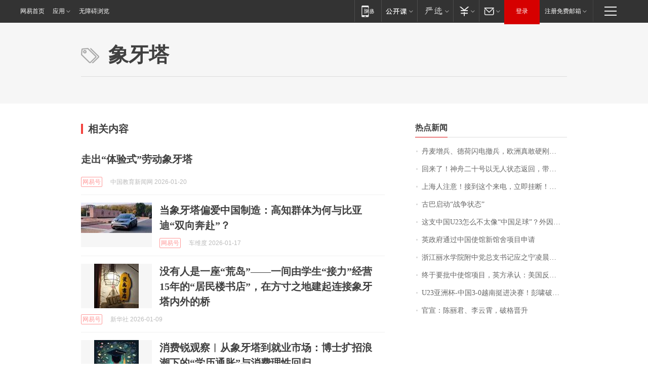

--- FILE ---
content_type: application/x-javascript
request_url: https://news.163.com/special/00015BLB/keywordindex_hot.js?_=1768993405347&callback=callback
body_size: 824
content:
callback({
date: "2026-01-21 18:15:57",
news:[
		        	{
		"title":"\u4E39\u9EA6\u589E\u5175\u3001\u5FB7\u8377\u95EA\u7535\u64A4\u5175\uFF0C\u6B27\u6D32\u771F\u6562\u786C\u521A\u7F8E\u56FD\uFF1F",
        "time":"2026.01.21 17:00:00",
		"link":"https://www.163.com/dy/article/KJNTOH6S053469M5.html",
	}
      	         ,
        	{
		"title":"\u56DE\u6765\u4E86\uFF01\u795E\u821F\u4E8C\u5341\u53F7\u4EE5\u65E0\u4EBA\u72B6\u6001\u8FD4\u56DE\uFF0C\u5E26\u56DE\u4E00\u5957\u8863\u670D",
        "time":"2026.01.21 17:00:00",
		"link":"https://www.163.com/dy/article/KJL3QF0B0512D5FQ.html",
	}
      	         ,
        	{
		"title":"\u4E0A\u6D77\u4EBA\u6CE8\u610F\uFF01\u63A5\u5230\u8FD9\u4E2A\u6765\u7535\uFF0C\u7ACB\u5373\u6302\u65AD\uFF01\u4E5F\u522B\u56DE\u62E8\u2197",
        "time":"2026.01.21 17:00:00",
		"link":"https://www.163.com/dy/article/KJNH044U055040N3.html",
	}
      	         ,
        	{
		"title":"\u53E4\u5DF4\u542F\u52A8\u201C\u6218\u4E89\u72B6\u6001\u201D",
        "time":"2026.01.21 17:00:00",
		"link":"https://www.163.com/dy/article/KJKS8U4T05345ARG.html",
	}
      	         ,
        	{
		"title":"\u8FD9\u652F\u4E2D\u56FD\u0055\u0032\u0033\u600E\u4E48\u4E0D\u592A\u50CF\u201C\u4E2D\u56FD\u8DB3\u7403\u201D\uFF1F\u5916\u56E0\u975E\u5965\u8FD0\u5E74\u9F84\u6BB5\u3001\u5185\u56E0\u6574\u4F53\u5B9E\u529B\u63D0\u9AD8",
        "time":"2026.01.21 17:00:00",
		"link":"https://www.163.com/dy/article/KJP6I94V055040N3.html",
	}
      	         ,
        	{
		"title":"\u82F1\u653F\u5E9C\u901A\u8FC7\u4E2D\u56FD\u4F7F\u9986\u65B0\u9986\u820D\u9879\u76EE\u7533\u8BF7",
        "time":"2026.01.21 17:00:00",
		"link":"https://www.163.com/dy/article/KJO5L44I0534A4SC.html",
	}
      	         ,
        	{
		"title":"\u6D59\u6C5F\u4E3D\u6C34\u5B66\u9662\u9644\u4E2D\u515A\u603B\u652F\u4E66\u8BB0\u5E94\u4E4B\u5B81\u51CC\u6668\u56E0\u516C\u727A\u7272\uFF0C\u5E74\u4EC5\u0035\u0032\u5C81",
        "time":"2026.01.21 17:00:00",
		"link":"https://www.163.com/dy/article/KJLTKH7E0514R9P4.html",
	}
      	         ,
        	{
		"title":"\u7EC8\u4E8E\u8981\u6279\u4E2D\u4F7F\u9986\u9879\u76EE\uFF0C\u82F1\u65B9\u627F\u8BA4\uFF1A\u7F8E\u56FD\u53CD\u590D\u63D2\u624B",
        "time":"2026.01.21 17:00:00",
		"link":"https://www.163.com/dy/article/KJOBFI4B0001899O.html",
	}
      	         ,
        	{
		"title":"\u0055\u0032\u0033\u4E9A\u6D32\u676F\u002D\u4E2D\u56FD\u0033\u002D\u0030\u8D8A\u5357\u633A\u8FDB\u51B3\u8D5B\uFF01\u5F6D\u5578\u7834\u95E8\u5411\u4F59\u671B\u4E16\u754C\u6CE2",
        "time":"2026.01.21 17:00:00",
		"link":"https://www.163.com/sports/article/KJORIHL000058780.html",
	}
      	         ,
        	{
		"title":"\u5B98\u5BA3\uFF1A\u9648\u4E3D\u541B\u3001\u674E\u4E91\u9704\uFF0C\u7834\u683C\u664B\u5347",
        "time":"2026.01.21 17:00:00",
		"link":"https://www.163.com/dy/article/KJI8FV470530M570.html",
	}
      ],
photos: [
		]
})